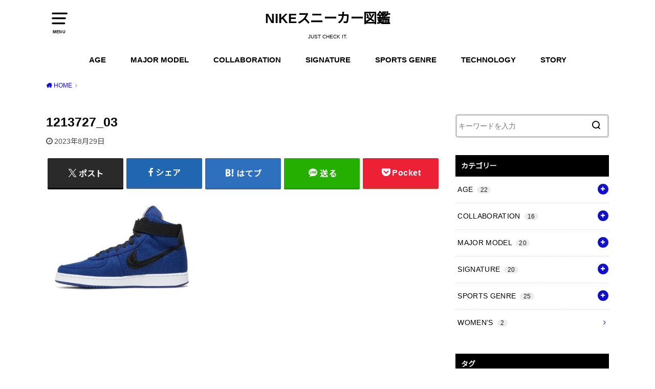

--- FILE ---
content_type: text/html; charset=UTF-8
request_url: https://nikezukan.com/1213727_03/
body_size: 19144
content:
<!doctype html>
<html dir="ltr" lang="ja" prefix="og: https://ogp.me/ns#">

<head>

	<meta charset="utf-8">
	<meta http-equiv="X-UA-Compatible" content="IE=edge">
	<meta name="HandheldFriendly" content="True">
	<meta name="MobileOptimized" content="320">
	<meta name="viewport" content="width=device-width, initial-scale=1"/>
	<link rel="pingback" href="https://nikezukan.com/xmlrpc.php"><title>1213727_03 | NIKEスニーカー図鑑</title>

		<!-- All in One SEO 4.9.3 - aioseo.com -->
	<meta name="robots" content="max-image-preview:large" />
	<meta name="author" content="maro"/>
	<link rel="canonical" href="https://nikezukan.com/1213727_03/" />
	<meta name="generator" content="All in One SEO (AIOSEO) 4.9.3" />
		<meta property="og:locale" content="ja_JP" />
		<meta property="og:site_name" content="NIKEスニーカー図鑑 | JUST CHECK IT." />
		<meta property="og:type" content="article" />
		<meta property="og:title" content="1213727_03 | NIKEスニーカー図鑑" />
		<meta property="og:url" content="https://nikezukan.com/1213727_03/" />
		<meta property="article:published_time" content="2023-08-28T17:40:08+00:00" />
		<meta property="article:modified_time" content="2023-08-28T17:40:08+00:00" />
		<meta name="twitter:card" content="summary" />
		<meta name="twitter:title" content="1213727_03 | NIKEスニーカー図鑑" />
		<script type="application/ld+json" class="aioseo-schema">
			{"@context":"https:\/\/schema.org","@graph":[{"@type":"BreadcrumbList","@id":"https:\/\/nikezukan.com\/1213727_03\/#breadcrumblist","itemListElement":[{"@type":"ListItem","@id":"https:\/\/nikezukan.com#listItem","position":1,"name":"\u30db\u30fc\u30e0","item":"https:\/\/nikezukan.com","nextItem":{"@type":"ListItem","@id":"https:\/\/nikezukan.com\/1213727_03\/#listItem","name":"1213727_03"}},{"@type":"ListItem","@id":"https:\/\/nikezukan.com\/1213727_03\/#listItem","position":2,"name":"1213727_03","previousItem":{"@type":"ListItem","@id":"https:\/\/nikezukan.com#listItem","name":"\u30db\u30fc\u30e0"}}]},{"@type":"ItemPage","@id":"https:\/\/nikezukan.com\/1213727_03\/#itempage","url":"https:\/\/nikezukan.com\/1213727_03\/","name":"1213727_03 | NIKE\u30b9\u30cb\u30fc\u30ab\u30fc\u56f3\u9451","inLanguage":"ja","isPartOf":{"@id":"https:\/\/nikezukan.com\/#website"},"breadcrumb":{"@id":"https:\/\/nikezukan.com\/1213727_03\/#breadcrumblist"},"author":{"@id":"https:\/\/nikezukan.com\/author\/maro\/#author"},"creator":{"@id":"https:\/\/nikezukan.com\/author\/maro\/#author"},"datePublished":"2023-08-29T02:40:08+09:00","dateModified":"2023-08-29T02:40:08+09:00"},{"@type":"Person","@id":"https:\/\/nikezukan.com\/#person","name":"maro","image":{"@type":"ImageObject","@id":"https:\/\/nikezukan.com\/1213727_03\/#personImage","url":"https:\/\/secure.gravatar.com\/avatar\/b121ccaa66454ccf18b5bb95b048d4a279183615dfb67a06039eedf85e3d1827?s=96&d=mm&r=g","width":96,"height":96,"caption":"maro"}},{"@type":"Person","@id":"https:\/\/nikezukan.com\/author\/maro\/#author","url":"https:\/\/nikezukan.com\/author\/maro\/","name":"maro","image":{"@type":"ImageObject","@id":"https:\/\/nikezukan.com\/1213727_03\/#authorImage","url":"https:\/\/secure.gravatar.com\/avatar\/b121ccaa66454ccf18b5bb95b048d4a279183615dfb67a06039eedf85e3d1827?s=96&d=mm&r=g","width":96,"height":96,"caption":"maro"}},{"@type":"WebSite","@id":"https:\/\/nikezukan.com\/#website","url":"https:\/\/nikezukan.com\/","name":"NIKE\u30b9\u30cb\u30fc\u30ab\u30fc\u56f3\u9451","description":"JUST CHECK IT.","inLanguage":"ja","publisher":{"@id":"https:\/\/nikezukan.com\/#person"}}]}
		</script>
		<!-- All in One SEO -->

<link rel='dns-prefetch' href='//fonts.googleapis.com' />
<link rel="alternate" type="application/rss+xml" title="NIKEスニーカー図鑑 &raquo; フィード" href="https://nikezukan.com/feed/" />
<link rel="alternate" type="application/rss+xml" title="NIKEスニーカー図鑑 &raquo; コメントフィード" href="https://nikezukan.com/comments/feed/" />
<link rel="alternate" type="application/rss+xml" title="NIKEスニーカー図鑑 &raquo; 1213727_03 のコメントのフィード" href="https://nikezukan.com/feed/?attachment_id=4217" />
<link rel="alternate" title="oEmbed (JSON)" type="application/json+oembed" href="https://nikezukan.com/wp-json/oembed/1.0/embed?url=https%3A%2F%2Fnikezukan.com%2F1213727_03%2F" />
<link rel="alternate" title="oEmbed (XML)" type="text/xml+oembed" href="https://nikezukan.com/wp-json/oembed/1.0/embed?url=https%3A%2F%2Fnikezukan.com%2F1213727_03%2F&#038;format=xml" />
		<!-- This site uses the Google Analytics by MonsterInsights plugin v9.11.1 - Using Analytics tracking - https://www.monsterinsights.com/ -->
							<script src="//www.googletagmanager.com/gtag/js?id=G-C6K22WWFXY"  data-cfasync="false" data-wpfc-render="false" type="text/javascript" async></script>
			<script data-cfasync="false" data-wpfc-render="false" type="text/javascript">
				var mi_version = '9.11.1';
				var mi_track_user = true;
				var mi_no_track_reason = '';
								var MonsterInsightsDefaultLocations = {"page_location":"https:\/\/nikezukan.com\/1213727_03\/"};
								if ( typeof MonsterInsightsPrivacyGuardFilter === 'function' ) {
					var MonsterInsightsLocations = (typeof MonsterInsightsExcludeQuery === 'object') ? MonsterInsightsPrivacyGuardFilter( MonsterInsightsExcludeQuery ) : MonsterInsightsPrivacyGuardFilter( MonsterInsightsDefaultLocations );
				} else {
					var MonsterInsightsLocations = (typeof MonsterInsightsExcludeQuery === 'object') ? MonsterInsightsExcludeQuery : MonsterInsightsDefaultLocations;
				}

								var disableStrs = [
										'ga-disable-G-C6K22WWFXY',
									];

				/* Function to detect opted out users */
				function __gtagTrackerIsOptedOut() {
					for (var index = 0; index < disableStrs.length; index++) {
						if (document.cookie.indexOf(disableStrs[index] + '=true') > -1) {
							return true;
						}
					}

					return false;
				}

				/* Disable tracking if the opt-out cookie exists. */
				if (__gtagTrackerIsOptedOut()) {
					for (var index = 0; index < disableStrs.length; index++) {
						window[disableStrs[index]] = true;
					}
				}

				/* Opt-out function */
				function __gtagTrackerOptout() {
					for (var index = 0; index < disableStrs.length; index++) {
						document.cookie = disableStrs[index] + '=true; expires=Thu, 31 Dec 2099 23:59:59 UTC; path=/';
						window[disableStrs[index]] = true;
					}
				}

				if ('undefined' === typeof gaOptout) {
					function gaOptout() {
						__gtagTrackerOptout();
					}
				}
								window.dataLayer = window.dataLayer || [];

				window.MonsterInsightsDualTracker = {
					helpers: {},
					trackers: {},
				};
				if (mi_track_user) {
					function __gtagDataLayer() {
						dataLayer.push(arguments);
					}

					function __gtagTracker(type, name, parameters) {
						if (!parameters) {
							parameters = {};
						}

						if (parameters.send_to) {
							__gtagDataLayer.apply(null, arguments);
							return;
						}

						if (type === 'event') {
														parameters.send_to = monsterinsights_frontend.v4_id;
							var hookName = name;
							if (typeof parameters['event_category'] !== 'undefined') {
								hookName = parameters['event_category'] + ':' + name;
							}

							if (typeof MonsterInsightsDualTracker.trackers[hookName] !== 'undefined') {
								MonsterInsightsDualTracker.trackers[hookName](parameters);
							} else {
								__gtagDataLayer('event', name, parameters);
							}
							
						} else {
							__gtagDataLayer.apply(null, arguments);
						}
					}

					__gtagTracker('js', new Date());
					__gtagTracker('set', {
						'developer_id.dZGIzZG': true,
											});
					if ( MonsterInsightsLocations.page_location ) {
						__gtagTracker('set', MonsterInsightsLocations);
					}
										__gtagTracker('config', 'G-C6K22WWFXY', {"forceSSL":"true","anonymize_ip":"true","link_attribution":"true"} );
										window.gtag = __gtagTracker;										(function () {
						/* https://developers.google.com/analytics/devguides/collection/analyticsjs/ */
						/* ga and __gaTracker compatibility shim. */
						var noopfn = function () {
							return null;
						};
						var newtracker = function () {
							return new Tracker();
						};
						var Tracker = function () {
							return null;
						};
						var p = Tracker.prototype;
						p.get = noopfn;
						p.set = noopfn;
						p.send = function () {
							var args = Array.prototype.slice.call(arguments);
							args.unshift('send');
							__gaTracker.apply(null, args);
						};
						var __gaTracker = function () {
							var len = arguments.length;
							if (len === 0) {
								return;
							}
							var f = arguments[len - 1];
							if (typeof f !== 'object' || f === null || typeof f.hitCallback !== 'function') {
								if ('send' === arguments[0]) {
									var hitConverted, hitObject = false, action;
									if ('event' === arguments[1]) {
										if ('undefined' !== typeof arguments[3]) {
											hitObject = {
												'eventAction': arguments[3],
												'eventCategory': arguments[2],
												'eventLabel': arguments[4],
												'value': arguments[5] ? arguments[5] : 1,
											}
										}
									}
									if ('pageview' === arguments[1]) {
										if ('undefined' !== typeof arguments[2]) {
											hitObject = {
												'eventAction': 'page_view',
												'page_path': arguments[2],
											}
										}
									}
									if (typeof arguments[2] === 'object') {
										hitObject = arguments[2];
									}
									if (typeof arguments[5] === 'object') {
										Object.assign(hitObject, arguments[5]);
									}
									if ('undefined' !== typeof arguments[1].hitType) {
										hitObject = arguments[1];
										if ('pageview' === hitObject.hitType) {
											hitObject.eventAction = 'page_view';
										}
									}
									if (hitObject) {
										action = 'timing' === arguments[1].hitType ? 'timing_complete' : hitObject.eventAction;
										hitConverted = mapArgs(hitObject);
										__gtagTracker('event', action, hitConverted);
									}
								}
								return;
							}

							function mapArgs(args) {
								var arg, hit = {};
								var gaMap = {
									'eventCategory': 'event_category',
									'eventAction': 'event_action',
									'eventLabel': 'event_label',
									'eventValue': 'event_value',
									'nonInteraction': 'non_interaction',
									'timingCategory': 'event_category',
									'timingVar': 'name',
									'timingValue': 'value',
									'timingLabel': 'event_label',
									'page': 'page_path',
									'location': 'page_location',
									'title': 'page_title',
									'referrer' : 'page_referrer',
								};
								for (arg in args) {
																		if (!(!args.hasOwnProperty(arg) || !gaMap.hasOwnProperty(arg))) {
										hit[gaMap[arg]] = args[arg];
									} else {
										hit[arg] = args[arg];
									}
								}
								return hit;
							}

							try {
								f.hitCallback();
							} catch (ex) {
							}
						};
						__gaTracker.create = newtracker;
						__gaTracker.getByName = newtracker;
						__gaTracker.getAll = function () {
							return [];
						};
						__gaTracker.remove = noopfn;
						__gaTracker.loaded = true;
						window['__gaTracker'] = __gaTracker;
					})();
									} else {
										console.log("");
					(function () {
						function __gtagTracker() {
							return null;
						}

						window['__gtagTracker'] = __gtagTracker;
						window['gtag'] = __gtagTracker;
					})();
									}
			</script>
							<!-- / Google Analytics by MonsterInsights -->
		<style id='wp-img-auto-sizes-contain-inline-css' type='text/css'>
img:is([sizes=auto i],[sizes^="auto," i]){contain-intrinsic-size:3000px 1500px}
/*# sourceURL=wp-img-auto-sizes-contain-inline-css */
</style>
<style id='wp-emoji-styles-inline-css' type='text/css'>

	img.wp-smiley, img.emoji {
		display: inline !important;
		border: none !important;
		box-shadow: none !important;
		height: 1em !important;
		width: 1em !important;
		margin: 0 0.07em !important;
		vertical-align: -0.1em !important;
		background: none !important;
		padding: 0 !important;
	}
/*# sourceURL=wp-emoji-styles-inline-css */
</style>
<style id='wp-block-library-inline-css' type='text/css'>
:root{--wp-block-synced-color:#7a00df;--wp-block-synced-color--rgb:122,0,223;--wp-bound-block-color:var(--wp-block-synced-color);--wp-editor-canvas-background:#ddd;--wp-admin-theme-color:#007cba;--wp-admin-theme-color--rgb:0,124,186;--wp-admin-theme-color-darker-10:#006ba1;--wp-admin-theme-color-darker-10--rgb:0,107,160.5;--wp-admin-theme-color-darker-20:#005a87;--wp-admin-theme-color-darker-20--rgb:0,90,135;--wp-admin-border-width-focus:2px}@media (min-resolution:192dpi){:root{--wp-admin-border-width-focus:1.5px}}.wp-element-button{cursor:pointer}:root .has-very-light-gray-background-color{background-color:#eee}:root .has-very-dark-gray-background-color{background-color:#313131}:root .has-very-light-gray-color{color:#eee}:root .has-very-dark-gray-color{color:#313131}:root .has-vivid-green-cyan-to-vivid-cyan-blue-gradient-background{background:linear-gradient(135deg,#00d084,#0693e3)}:root .has-purple-crush-gradient-background{background:linear-gradient(135deg,#34e2e4,#4721fb 50%,#ab1dfe)}:root .has-hazy-dawn-gradient-background{background:linear-gradient(135deg,#faaca8,#dad0ec)}:root .has-subdued-olive-gradient-background{background:linear-gradient(135deg,#fafae1,#67a671)}:root .has-atomic-cream-gradient-background{background:linear-gradient(135deg,#fdd79a,#004a59)}:root .has-nightshade-gradient-background{background:linear-gradient(135deg,#330968,#31cdcf)}:root .has-midnight-gradient-background{background:linear-gradient(135deg,#020381,#2874fc)}:root{--wp--preset--font-size--normal:16px;--wp--preset--font-size--huge:42px}.has-regular-font-size{font-size:1em}.has-larger-font-size{font-size:2.625em}.has-normal-font-size{font-size:var(--wp--preset--font-size--normal)}.has-huge-font-size{font-size:var(--wp--preset--font-size--huge)}.has-text-align-center{text-align:center}.has-text-align-left{text-align:left}.has-text-align-right{text-align:right}.has-fit-text{white-space:nowrap!important}#end-resizable-editor-section{display:none}.aligncenter{clear:both}.items-justified-left{justify-content:flex-start}.items-justified-center{justify-content:center}.items-justified-right{justify-content:flex-end}.items-justified-space-between{justify-content:space-between}.screen-reader-text{border:0;clip-path:inset(50%);height:1px;margin:-1px;overflow:hidden;padding:0;position:absolute;width:1px;word-wrap:normal!important}.screen-reader-text:focus{background-color:#ddd;clip-path:none;color:#444;display:block;font-size:1em;height:auto;left:5px;line-height:normal;padding:15px 23px 14px;text-decoration:none;top:5px;width:auto;z-index:100000}html :where(.has-border-color){border-style:solid}html :where([style*=border-top-color]){border-top-style:solid}html :where([style*=border-right-color]){border-right-style:solid}html :where([style*=border-bottom-color]){border-bottom-style:solid}html :where([style*=border-left-color]){border-left-style:solid}html :where([style*=border-width]){border-style:solid}html :where([style*=border-top-width]){border-top-style:solid}html :where([style*=border-right-width]){border-right-style:solid}html :where([style*=border-bottom-width]){border-bottom-style:solid}html :where([style*=border-left-width]){border-left-style:solid}html :where(img[class*=wp-image-]){height:auto;max-width:100%}:where(figure){margin:0 0 1em}html :where(.is-position-sticky){--wp-admin--admin-bar--position-offset:var(--wp-admin--admin-bar--height,0px)}@media screen and (max-width:600px){html :where(.is-position-sticky){--wp-admin--admin-bar--position-offset:0px}}

/*# sourceURL=wp-block-library-inline-css */
</style><style id='global-styles-inline-css' type='text/css'>
:root{--wp--preset--aspect-ratio--square: 1;--wp--preset--aspect-ratio--4-3: 4/3;--wp--preset--aspect-ratio--3-4: 3/4;--wp--preset--aspect-ratio--3-2: 3/2;--wp--preset--aspect-ratio--2-3: 2/3;--wp--preset--aspect-ratio--16-9: 16/9;--wp--preset--aspect-ratio--9-16: 9/16;--wp--preset--color--black: #000000;--wp--preset--color--cyan-bluish-gray: #abb8c3;--wp--preset--color--white: #ffffff;--wp--preset--color--pale-pink: #f78da7;--wp--preset--color--vivid-red: #cf2e2e;--wp--preset--color--luminous-vivid-orange: #ff6900;--wp--preset--color--luminous-vivid-amber: #fcb900;--wp--preset--color--light-green-cyan: #7bdcb5;--wp--preset--color--vivid-green-cyan: #00d084;--wp--preset--color--pale-cyan-blue: #8ed1fc;--wp--preset--color--vivid-cyan-blue: #0693e3;--wp--preset--color--vivid-purple: #9b51e0;--wp--preset--gradient--vivid-cyan-blue-to-vivid-purple: linear-gradient(135deg,rgb(6,147,227) 0%,rgb(155,81,224) 100%);--wp--preset--gradient--light-green-cyan-to-vivid-green-cyan: linear-gradient(135deg,rgb(122,220,180) 0%,rgb(0,208,130) 100%);--wp--preset--gradient--luminous-vivid-amber-to-luminous-vivid-orange: linear-gradient(135deg,rgb(252,185,0) 0%,rgb(255,105,0) 100%);--wp--preset--gradient--luminous-vivid-orange-to-vivid-red: linear-gradient(135deg,rgb(255,105,0) 0%,rgb(207,46,46) 100%);--wp--preset--gradient--very-light-gray-to-cyan-bluish-gray: linear-gradient(135deg,rgb(238,238,238) 0%,rgb(169,184,195) 100%);--wp--preset--gradient--cool-to-warm-spectrum: linear-gradient(135deg,rgb(74,234,220) 0%,rgb(151,120,209) 20%,rgb(207,42,186) 40%,rgb(238,44,130) 60%,rgb(251,105,98) 80%,rgb(254,248,76) 100%);--wp--preset--gradient--blush-light-purple: linear-gradient(135deg,rgb(255,206,236) 0%,rgb(152,150,240) 100%);--wp--preset--gradient--blush-bordeaux: linear-gradient(135deg,rgb(254,205,165) 0%,rgb(254,45,45) 50%,rgb(107,0,62) 100%);--wp--preset--gradient--luminous-dusk: linear-gradient(135deg,rgb(255,203,112) 0%,rgb(199,81,192) 50%,rgb(65,88,208) 100%);--wp--preset--gradient--pale-ocean: linear-gradient(135deg,rgb(255,245,203) 0%,rgb(182,227,212) 50%,rgb(51,167,181) 100%);--wp--preset--gradient--electric-grass: linear-gradient(135deg,rgb(202,248,128) 0%,rgb(113,206,126) 100%);--wp--preset--gradient--midnight: linear-gradient(135deg,rgb(2,3,129) 0%,rgb(40,116,252) 100%);--wp--preset--font-size--small: 13px;--wp--preset--font-size--medium: 20px;--wp--preset--font-size--large: 36px;--wp--preset--font-size--x-large: 42px;--wp--preset--spacing--20: 0.44rem;--wp--preset--spacing--30: 0.67rem;--wp--preset--spacing--40: 1rem;--wp--preset--spacing--50: 1.5rem;--wp--preset--spacing--60: 2.25rem;--wp--preset--spacing--70: 3.38rem;--wp--preset--spacing--80: 5.06rem;--wp--preset--shadow--natural: 6px 6px 9px rgba(0, 0, 0, 0.2);--wp--preset--shadow--deep: 12px 12px 50px rgba(0, 0, 0, 0.4);--wp--preset--shadow--sharp: 6px 6px 0px rgba(0, 0, 0, 0.2);--wp--preset--shadow--outlined: 6px 6px 0px -3px rgb(255, 255, 255), 6px 6px rgb(0, 0, 0);--wp--preset--shadow--crisp: 6px 6px 0px rgb(0, 0, 0);}:where(.is-layout-flex){gap: 0.5em;}:where(.is-layout-grid){gap: 0.5em;}body .is-layout-flex{display: flex;}.is-layout-flex{flex-wrap: wrap;align-items: center;}.is-layout-flex > :is(*, div){margin: 0;}body .is-layout-grid{display: grid;}.is-layout-grid > :is(*, div){margin: 0;}:where(.wp-block-columns.is-layout-flex){gap: 2em;}:where(.wp-block-columns.is-layout-grid){gap: 2em;}:where(.wp-block-post-template.is-layout-flex){gap: 1.25em;}:where(.wp-block-post-template.is-layout-grid){gap: 1.25em;}.has-black-color{color: var(--wp--preset--color--black) !important;}.has-cyan-bluish-gray-color{color: var(--wp--preset--color--cyan-bluish-gray) !important;}.has-white-color{color: var(--wp--preset--color--white) !important;}.has-pale-pink-color{color: var(--wp--preset--color--pale-pink) !important;}.has-vivid-red-color{color: var(--wp--preset--color--vivid-red) !important;}.has-luminous-vivid-orange-color{color: var(--wp--preset--color--luminous-vivid-orange) !important;}.has-luminous-vivid-amber-color{color: var(--wp--preset--color--luminous-vivid-amber) !important;}.has-light-green-cyan-color{color: var(--wp--preset--color--light-green-cyan) !important;}.has-vivid-green-cyan-color{color: var(--wp--preset--color--vivid-green-cyan) !important;}.has-pale-cyan-blue-color{color: var(--wp--preset--color--pale-cyan-blue) !important;}.has-vivid-cyan-blue-color{color: var(--wp--preset--color--vivid-cyan-blue) !important;}.has-vivid-purple-color{color: var(--wp--preset--color--vivid-purple) !important;}.has-black-background-color{background-color: var(--wp--preset--color--black) !important;}.has-cyan-bluish-gray-background-color{background-color: var(--wp--preset--color--cyan-bluish-gray) !important;}.has-white-background-color{background-color: var(--wp--preset--color--white) !important;}.has-pale-pink-background-color{background-color: var(--wp--preset--color--pale-pink) !important;}.has-vivid-red-background-color{background-color: var(--wp--preset--color--vivid-red) !important;}.has-luminous-vivid-orange-background-color{background-color: var(--wp--preset--color--luminous-vivid-orange) !important;}.has-luminous-vivid-amber-background-color{background-color: var(--wp--preset--color--luminous-vivid-amber) !important;}.has-light-green-cyan-background-color{background-color: var(--wp--preset--color--light-green-cyan) !important;}.has-vivid-green-cyan-background-color{background-color: var(--wp--preset--color--vivid-green-cyan) !important;}.has-pale-cyan-blue-background-color{background-color: var(--wp--preset--color--pale-cyan-blue) !important;}.has-vivid-cyan-blue-background-color{background-color: var(--wp--preset--color--vivid-cyan-blue) !important;}.has-vivid-purple-background-color{background-color: var(--wp--preset--color--vivid-purple) !important;}.has-black-border-color{border-color: var(--wp--preset--color--black) !important;}.has-cyan-bluish-gray-border-color{border-color: var(--wp--preset--color--cyan-bluish-gray) !important;}.has-white-border-color{border-color: var(--wp--preset--color--white) !important;}.has-pale-pink-border-color{border-color: var(--wp--preset--color--pale-pink) !important;}.has-vivid-red-border-color{border-color: var(--wp--preset--color--vivid-red) !important;}.has-luminous-vivid-orange-border-color{border-color: var(--wp--preset--color--luminous-vivid-orange) !important;}.has-luminous-vivid-amber-border-color{border-color: var(--wp--preset--color--luminous-vivid-amber) !important;}.has-light-green-cyan-border-color{border-color: var(--wp--preset--color--light-green-cyan) !important;}.has-vivid-green-cyan-border-color{border-color: var(--wp--preset--color--vivid-green-cyan) !important;}.has-pale-cyan-blue-border-color{border-color: var(--wp--preset--color--pale-cyan-blue) !important;}.has-vivid-cyan-blue-border-color{border-color: var(--wp--preset--color--vivid-cyan-blue) !important;}.has-vivid-purple-border-color{border-color: var(--wp--preset--color--vivid-purple) !important;}.has-vivid-cyan-blue-to-vivid-purple-gradient-background{background: var(--wp--preset--gradient--vivid-cyan-blue-to-vivid-purple) !important;}.has-light-green-cyan-to-vivid-green-cyan-gradient-background{background: var(--wp--preset--gradient--light-green-cyan-to-vivid-green-cyan) !important;}.has-luminous-vivid-amber-to-luminous-vivid-orange-gradient-background{background: var(--wp--preset--gradient--luminous-vivid-amber-to-luminous-vivid-orange) !important;}.has-luminous-vivid-orange-to-vivid-red-gradient-background{background: var(--wp--preset--gradient--luminous-vivid-orange-to-vivid-red) !important;}.has-very-light-gray-to-cyan-bluish-gray-gradient-background{background: var(--wp--preset--gradient--very-light-gray-to-cyan-bluish-gray) !important;}.has-cool-to-warm-spectrum-gradient-background{background: var(--wp--preset--gradient--cool-to-warm-spectrum) !important;}.has-blush-light-purple-gradient-background{background: var(--wp--preset--gradient--blush-light-purple) !important;}.has-blush-bordeaux-gradient-background{background: var(--wp--preset--gradient--blush-bordeaux) !important;}.has-luminous-dusk-gradient-background{background: var(--wp--preset--gradient--luminous-dusk) !important;}.has-pale-ocean-gradient-background{background: var(--wp--preset--gradient--pale-ocean) !important;}.has-electric-grass-gradient-background{background: var(--wp--preset--gradient--electric-grass) !important;}.has-midnight-gradient-background{background: var(--wp--preset--gradient--midnight) !important;}.has-small-font-size{font-size: var(--wp--preset--font-size--small) !important;}.has-medium-font-size{font-size: var(--wp--preset--font-size--medium) !important;}.has-large-font-size{font-size: var(--wp--preset--font-size--large) !important;}.has-x-large-font-size{font-size: var(--wp--preset--font-size--x-large) !important;}
/*# sourceURL=global-styles-inline-css */
</style>

<style id='classic-theme-styles-inline-css' type='text/css'>
/*! This file is auto-generated */
.wp-block-button__link{color:#fff;background-color:#32373c;border-radius:9999px;box-shadow:none;text-decoration:none;padding:calc(.667em + 2px) calc(1.333em + 2px);font-size:1.125em}.wp-block-file__button{background:#32373c;color:#fff;text-decoration:none}
/*# sourceURL=/wp-includes/css/classic-themes.min.css */
</style>
<link rel='stylesheet' id='ez-toc-css' href='https://nikezukan.com/wp-content/plugins/easy-table-of-contents/assets/css/screen.min.css?ver=2.0.80' type='text/css' media='all' />
<style id='ez-toc-inline-css' type='text/css'>
div#ez-toc-container .ez-toc-title {font-size: 120%;}div#ez-toc-container .ez-toc-title {font-weight: 500;}div#ez-toc-container ul li , div#ez-toc-container ul li a {font-size: 95%;}div#ez-toc-container ul li , div#ez-toc-container ul li a {font-weight: 500;}div#ez-toc-container nav ul ul li {font-size: 90%;}.ez-toc-box-title {font-weight: bold; margin-bottom: 10px; text-align: center; text-transform: uppercase; letter-spacing: 1px; color: #666; padding-bottom: 5px;position:absolute;top:-4%;left:5%;background-color: inherit;transition: top 0.3s ease;}.ez-toc-box-title.toc-closed {top:-25%;}
.ez-toc-container-direction {direction: ltr;}.ez-toc-counter ul{counter-reset: item ;}.ez-toc-counter nav ul li a::before {content: counters(item, '.', decimal) '. ';display: inline-block;counter-increment: item;flex-grow: 0;flex-shrink: 0;margin-right: .2em; float: left; }.ez-toc-widget-direction {direction: ltr;}.ez-toc-widget-container ul{counter-reset: item ;}.ez-toc-widget-container nav ul li a::before {content: counters(item, '.', decimal) '. ';display: inline-block;counter-increment: item;flex-grow: 0;flex-shrink: 0;margin-right: .2em; float: left; }
/*# sourceURL=ez-toc-inline-css */
</style>
<link rel='stylesheet' id='style-css' href='https://nikezukan.com/wp-content/themes/yswallow/style.min.css?ver=1.6.3' type='text/css' media='all' />
<style id='style-inline-css' type='text/css'>
.animated{animation-duration:1.2s;animation-fill-mode:both;animation-delay:0s;animation-timing-function:ease-out}.wpcf7 .screen-reader-response{position:static}.animated{animation-fill-mode:none}@keyframes fadeIn{from{opacity:0}to{opacity:1}}.fadeIn{animation-name:fadeIn}@keyframes fadeInDown{from{opacity:0;transform:translate3d(0,-10px,0)}to{opacity:1;transform:none}}.fadeInDown{animation-name:fadeInDown}@keyframes fadeInDownBig{from{opacity:0;transform:translate3d(0,-100%,0)}to{opacity:1;transform:none}}.fadeInDownBig{animation-name:fadeInDownBig}@keyframes fadeInLeft{from{opacity:0;transform:translate3d(-10px,0,0)}to{opacity:1;transform:none}}.fadeInLeft{animation-name:fadeInLeft}@keyframes fadeInLeftBig{from{opacity:0;transform:translate3d(-100%,0,0)}to{opacity:1;transform:none}}.fadeInLeftBig{animation-name:fadeInLeftBig}@keyframes fadeInRight{from{opacity:0;transform:translate3d(10px,0,0)}to{opacity:1;transform:none}}.fadeInRight{animation-name:fadeInRight}@keyframes fadeInRightBig{from{opacity:0;transform:translate3d(100%,0,0)}to{opacity:1;transform:none}}.fadeInRightBig{animation-name:fadeInRightBig}@keyframes fadeInUp{from{opacity:0;transform:translate3d(0,10px,0)}to{opacity:1;transform:none}}.fadeInUp{animation-name:fadeInUp}@keyframes fadeInUpBig{from{opacity:0;transform:translate3d(0,100%,0)}to{opacity:1;transform:none}}.fadeInUpBig{animation-name:fadeInUpBig}
/*# sourceURL=style-inline-css */
</style>
<link rel='stylesheet' id='gf_Notojp-css' href='https://fonts.googleapis.com/css?family=Noto+Sans+JP&#038;display=swap' type='text/css' media='all' />
<link rel='stylesheet' id='fontawesome-css' href='https://nikezukan.com/wp-content/themes/yswallow/library/css/font-awesome.min.css' type='text/css' media='all' />
<!--n2css--><!--n2js--><script type="text/javascript" src="https://nikezukan.com/wp-content/plugins/google-analytics-for-wordpress/assets/js/frontend-gtag.min.js?ver=9.11.1" id="monsterinsights-frontend-script-js" async="async" data-wp-strategy="async"></script>
<script data-cfasync="false" data-wpfc-render="false" type="text/javascript" id='monsterinsights-frontend-script-js-extra'>/* <![CDATA[ */
var monsterinsights_frontend = {"js_events_tracking":"true","download_extensions":"doc,pdf,ppt,zip,xls,docx,pptx,xlsx","inbound_paths":"[{\"path\":\"\\\/go\\\/\",\"label\":\"affiliate\"},{\"path\":\"\\\/recommend\\\/\",\"label\":\"affiliate\"}]","home_url":"https:\/\/nikezukan.com","hash_tracking":"false","v4_id":"G-C6K22WWFXY"};/* ]]> */
</script>
<script type="text/javascript" src="https://nikezukan.com/wp-includes/js/jquery/jquery.min.js?ver=3.7.1" id="jquery-core-js"></script>
<script type="text/javascript" src="https://nikezukan.com/wp-includes/js/jquery/jquery-migrate.min.js?ver=3.4.1" id="jquery-migrate-js"></script>
<link rel="https://api.w.org/" href="https://nikezukan.com/wp-json/" /><link rel="alternate" title="JSON" type="application/json" href="https://nikezukan.com/wp-json/wp/v2/media/4217" /><link rel="EditURI" type="application/rsd+xml" title="RSD" href="https://nikezukan.com/xmlrpc.php?rsd" />
<meta name="generator" content="WordPress 6.9" />
<link rel='shortlink' href='https://nikezukan.com/?p=4217' />
	<link rel="preconnect" href="https://fonts.googleapis.com">
	<link rel="preconnect" href="https://fonts.gstatic.com">
	<style type="text/css">
body, #breadcrumb li a::after{ color: #000000;}
a, #breadcrumb li a i, .authorbox .author_sns li a::before,.widget li a:after{ color: #1111cc;}
a:hover{ color: #9eccef;}
.article-footer .post-categories li a,.article-footer .tags a{ background: #1111cc; border-color:#1111cc;}
.article-footer .tags a{ color:#1111cc; background: none;}
.article-footer .post-categories li a:hover,.article-footer .tags a:hover{ background:#9eccef;  border-color:#9eccef;}
input[type="text"],input[type="password"],input[type="datetime"],input[type="datetime-local"],input[type="date"],input[type="month"],input[type="time"],input[type="week"],input[type="number"],input[type="email"],input[type="url"],input[type="search"],input[type="tel"],input[type="color"],select,textarea,.field { background-color: #ffffff;}
#header{ color: #000000; background: #ffffff;}
#logo a{ color: #000000;}
@media only screen and (min-width: 768px) {
	#g_nav .nav > li::after{ background: #000000;}
	#g_nav .nav li ul.sub-menu, #g_nav .nav li ul.children{ background: #000000;color: #ffffff;}
	.archives-list .post-list a .eyecatch::after{ background: #1111cc;}
}

.slick-prev:before, .slick-next:before, .accordionBtn, #submit, button, html input[type="button"], input[type="reset"], input[type="submit"], .pagination a:hover, .pagination a:focus,.page-links a:hover, .page-links a:focus { background-color: #1111cc;}
.accordionBtn.active, #submit:hover, #submit:focus{ background-color: #9eccef;}
.entry-content h2, .homeadd_wrap .widgettitle, .widgettitle, .eyecatch .cat-name, ul.wpp-list li a:before, .cat_postlist .catttl span::before, .cat_postlist .catttl span::after, .accordion::before{ background: #000000; color: #ffffff;}
.entry-content h3,.entry-content h4{ border-color: #000000;}
.h_balloon .entry-content h2:after{ border-top-color: #000000;}
.entry-content ol li:before{ background: #000000; border-color: #000000;  color: #ffffff;}
.entry-content ol li ol li:before{ color: #000000;}
.entry-content ul li:before{ color: #000000;}
.entry-content blockquote::before,.entry-content blockquote::after{color: #000000;}

.btn-wrap a{background: #1111cc;border: 1px solid #1111cc;}
.btn-wrap a:hover,.widget .btn-wrap:not(.simple) a:hover{color: #1111cc;border-color: #1111cc;}
.btn-wrap.simple a, .pagination a, .pagination span,.page-links a{border-color: #1111cc; color: #1111cc;}
.btn-wrap.simple a:hover, .pagination .current,.pagination .current:hover,.page-links ul > li > span{background-color: #1111cc;}

#footer-top::before{background-color: #000000;}
#footer,.cta-inner{background-color: #000000; color: #ffffff;}

</style>
<link rel="icon" href="https://nikezukan.com/wp-content/uploads/2023/07/cropped-nikelogo-32x32.png" sizes="32x32" />
<link rel="icon" href="https://nikezukan.com/wp-content/uploads/2023/07/cropped-nikelogo-192x192.png" sizes="192x192" />
<link rel="apple-touch-icon" href="https://nikezukan.com/wp-content/uploads/2023/07/cropped-nikelogo-180x180.png" />
<meta name="msapplication-TileImage" content="https://nikezukan.com/wp-content/uploads/2023/07/cropped-nikelogo-270x270.png" />
		<style type="text/css" id="wp-custom-css">
			#ez-toc-container li:before{
content:none;
}		</style>
			<style id="egf-frontend-styles" type="text/css">
		p {} h1 {} h2 {} h3 {} h4 {} h5 {} h6 {} 	</style>
	</head>

<body class="attachment wp-singular attachment-template-default single single-attachment postid-4217 attachmentid-4217 attachment-jpeg wp-theme-yswallow pd_normal h_default date_on catlabeloff pannavi_on">
	<div id="container">


<header id="header" class="header animated fadeIn">
<div id="inner-header" class="wrap cf">

<a href="#spnavi" data-remodal-target="spnavi" class="nav_btn"><span class="text">MENU</span></a><div class="remodal" data-remodal-id="spnavi" data-remodal-options="hashTracking:false"><button data-remodal-action="close" class="remodal-close"><span class="text gf">CLOSE</span></button><div id="search-3" class="widget widget_search"><form role="search" method="get" id="searchform" class="searchform cf" action="https://nikezukan.com/" >
		<input type="search" placeholder="キーワードを入力" value="" name="s" id="s" />
		<button type="submit" id="searchsubmit"></button>
		</form></div><div id="categories-2" class="widget widget_categories"><h4 class="widgettitle"><span>カテゴリー</span></h4>
			<ul>
					<li class="cat-item cat-item-121"><a href="https://nikezukan.com/category/age/">AGE</a>
<ul class='children'>
	<li class="cat-item cat-item-123"><a href="https://nikezukan.com/category/age/1980s/">1980s</a>
</li>
	<li class="cat-item cat-item-125"><a href="https://nikezukan.com/category/age/2000s/">2000s</a>
</li>
	<li class="cat-item cat-item-126"><a href="https://nikezukan.com/category/age/2010s/">2010s</a>
</li>
	<li class="cat-item cat-item-127"><a href="https://nikezukan.com/category/age/2020s/">2020s</a>
</li>
</ul>
</li>
	<li class="cat-item cat-item-23"><a href="https://nikezukan.com/category/collaboration/">COLLABORATION</a>
<ul class='children'>
	<li class="cat-item cat-item-32"><a href="https://nikezukan.com/category/collaboration/comme-des-garcons/">COMME des GARÇONS</a>
</li>
	<li class="cat-item cat-item-30"><a href="https://nikezukan.com/category/collaboration/fear-of-god/">Fear of God</a>
</li>
	<li class="cat-item cat-item-29"><a href="https://nikezukan.com/category/collaboration/off-white/">Off-White</a>
</li>
	<li class="cat-item cat-item-128"><a href="https://nikezukan.com/category/collaboration/sacai/">Sacai</a>
</li>
	<li class="cat-item cat-item-31"><a href="https://nikezukan.com/category/collaboration/stussy/">Stüssy</a>
</li>
	<li class="cat-item cat-item-28"><a href="https://nikezukan.com/category/collaboration/supreme/">Supreme</a>
</li>
	<li class="cat-item cat-item-33"><a href="https://nikezukan.com/category/collaboration/travis-scott/">Travis Scott</a>
</li>
</ul>
</li>
	<li class="cat-item cat-item-26"><a href="https://nikezukan.com/category/major-model/">MAJOR MODEL</a>
<ul class='children'>
	<li class="cat-item cat-item-2"><a href="https://nikezukan.com/category/major-model/air-jordan/">Air Jordan</a>
</li>
</ul>
</li>
	<li class="cat-item cat-item-45"><a href="https://nikezukan.com/category/signature/">SIGNATURE</a>
<ul class='children'>
	<li class="cat-item cat-item-46"><a href="https://nikezukan.com/category/signature/michael-jordan/">Michael Jordan</a>
</li>
</ul>
</li>
	<li class="cat-item cat-item-36"><a href="https://nikezukan.com/category/sports-genre/">SPORTS GENRE</a>
<ul class='children'>
	<li class="cat-item cat-item-38"><a href="https://nikezukan.com/category/sports-genre/basketball/">Basketball</a>
</li>
	<li class="cat-item cat-item-71"><a href="https://nikezukan.com/category/sports-genre/skateboarding/">Skateboarding / NIKE SB</a>
</li>
</ul>
</li>
	<li class="cat-item cat-item-131"><a href="https://nikezukan.com/category/womens/">WOMEN’S</a>
</li>
			</ul>

			</div>        <div id="newentryimagewidget-3" class="widget widget_newentryimagewidget">            			<ul>
												<li>
			<a href="https://nikezukan.com/air-jordan-1-high-original-colorways/" title="【完全版】ナイキ エアジョーダン1 ハイ（Nike Air Jordan 1 High）オリジナルカラー全種類一覧">
			<figure class="eyecatch">
			<img width="486" height="290" src="https://nikezukan.com/wp-content/uploads/2020/05/AJCollection_1-1-486x290.jpg" class="attachment-home-thum size-home-thum wp-post-image" alt="" decoding="async" loading="lazy" />			</figure>
			<div class="ttl">
				<p class="title">【完全版】ナイキ エアジョーダン1 ハイ（Nike Air Jordan 1 High）オリジナルカラー全種類一覧</p>
				<time class="time__date date gf undo">2023年10月14日</time>			</div>
			</a>
			</li>
						<li>
			<a href="https://nikezukan.com/air-jordan-1-high-colorways-2010s-2016-2017/" title="【完全版】2010年代③ 2016～2017年 NIKE AIR JORDAN 1 HIGH（ナイキ エア ジョーダン1 ハイ）歴代カラーリング全種類一覧">
			<figure class="eyecatch">
			<img width="486" height="290" src="https://nikezukan.com/wp-content/uploads/2023/10/AJ1-High-colorways-2010s-3-486x290.jpg" class="attachment-home-thum size-home-thum wp-post-image" alt="" decoding="async" loading="lazy" />			</figure>
			<div class="ttl">
				<p class="title">【完全版】2010年代③ 2016～2017年 NIKE AIR JORDAN 1 HIGH（ナイキ エア ジョーダン1 ハイ）歴代カラーリング全種類一覧</p>
				<time class="time__date date gf">2023年10月14日</time>			</div>
			</a>
			</li>
						<li>
			<a href="https://nikezukan.com/air-jordan-1-high-colorways-2010s-2013-2015/" title="【完全版】2010年代② 2013～2015年 NIKE AIR JORDAN 1 HIGH（ナイキ エア ジョーダン1 ハイ）歴代カラーリング全種類一覧">
			<figure class="eyecatch">
			<img width="486" height="290" src="https://nikezukan.com/wp-content/uploads/2023/09/AJ1-High-colorways-2010s-2-2-486x290.jpg" class="attachment-home-thum size-home-thum wp-post-image" alt="" decoding="async" loading="lazy" />			</figure>
			<div class="ttl">
				<p class="title">【完全版】2010年代② 2013～2015年 NIKE AIR JORDAN 1 HIGH（ナイキ エア ジョーダン1 ハイ）歴代カラーリング全種類一覧</p>
				<time class="time__date date gf undo">2023年10月6日</time>			</div>
			</a>
			</li>
						<li>
			<a href="https://nikezukan.com/air-jordan-1-high-colorways-2010s-2010-2012/" title="【完全版】2010年代① 2010～2012年 NIKE AIR JORDAN 1 HIGH（ナイキ エア ジョーダン1 ハイ）歴代カラーリング全種類一覧">
			<figure class="eyecatch">
			<img width="486" height="290" src="https://nikezukan.com/wp-content/uploads/2023/09/AJ1-High-colorways-2010s-1-486x290.jpg" class="attachment-home-thum size-home-thum wp-post-image" alt="" decoding="async" loading="lazy" />			</figure>
			<div class="ttl">
				<p class="title">【完全版】2010年代① 2010～2012年 NIKE AIR JORDAN 1 HIGH（ナイキ エア ジョーダン1 ハイ）歴代カラーリング全種類一覧</p>
				<time class="time__date date gf undo">2023年10月1日</time>			</div>
			</a>
			</li>
						<li>
			<a href="https://nikezukan.com/air-jordan-1-high-colorways-2000s/" title="【完全版】2000年代 NIKE AIR JORDAN 1 HIGH（ナイキ エア ジョーダン1 ハイ）歴代カラーリング全種類一覧">
			<figure class="eyecatch">
			<img width="486" height="290" src="https://nikezukan.com/wp-content/uploads/2023/09/AJ1-High-colorways-2000s-486x290.jpg" class="attachment-home-thum size-home-thum wp-post-image" alt="" decoding="async" loading="lazy" />			</figure>
			<div class="ttl">
				<p class="title">【完全版】2000年代 NIKE AIR JORDAN 1 HIGH（ナイキ エア ジョーダン1 ハイ）歴代カラーリング全種類一覧</p>
				<time class="time__date date gf undo">2023年10月1日</time>			</div>
			</a>
			</li>
						<li>
			<a href="https://nikezukan.com/nike-collaboration-2023-2q/" title="【完全版】ナイキコラボモデル 2023年2Q（4月～6月）リリース全モデル紹介">
			<figure class="eyecatch">
			<img width="486" height="290" src="https://nikezukan.com/wp-content/uploads/2023/08/コラボ2023.2Q-1-486x290.jpg" class="attachment-home-thum size-home-thum wp-post-image" alt="" decoding="async" loading="lazy" />			</figure>
			<div class="ttl">
				<p class="title">【完全版】ナイキコラボモデル 2023年2Q（4月～6月）リリース全モデル紹介</p>
				<time class="time__date date gf undo">2023年10月1日</time>			</div>
			</a>
			</li>
									</ul>
		</div>        <div id="archives-2" class="widget widget_archive"><h4 class="widgettitle"><span>アーカイブ</span></h4>
			<ul>
					<li><a href='https://nikezukan.com/2023/10/'>2023年10月</a></li>
	<li><a href='https://nikezukan.com/2023/09/'>2023年9月</a></li>
	<li><a href='https://nikezukan.com/2023/08/'>2023年8月</a></li>
	<li><a href='https://nikezukan.com/2023/07/'>2023年7月</a></li>
	<li><a href='https://nikezukan.com/2021/12/'>2021年12月</a></li>
	<li><a href='https://nikezukan.com/2021/11/'>2021年11月</a></li>
	<li><a href='https://nikezukan.com/2020/11/'>2020年11月</a></li>
	<li><a href='https://nikezukan.com/2020/06/'>2020年6月</a></li>
	<li><a href='https://nikezukan.com/2020/05/'>2020年5月</a></li>
			</ul>

			</div><div id="tag_cloud-3" class="widget widget_tag_cloud"><h4 class="widgettitle"><span>タグ</span></h4><div class="tagcloud"><a href="https://nikezukan.com/tag/1980s/" class="tag-cloud-link tag-link-5 tag-link-position-1" style="font-size: 13.490196078431pt;" aria-label="1980年代 (4個の項目)">1980年代</a>
<a href="https://nikezukan.com/tag/1990s/" class="tag-cloud-link tag-link-15 tag-link-position-2" style="font-size: 18.156862745098pt;" aria-label="1990年代 (10個の項目)">1990年代</a>
<a href="https://nikezukan.com/tag/2000s/" class="tag-cloud-link tag-link-74 tag-link-position-3" style="font-size: 12.117647058824pt;" aria-label="2000年代 (3個の項目)">2000年代</a>
<a href="https://nikezukan.com/tag/2010s/" class="tag-cloud-link tag-link-75 tag-link-position-4" style="font-size: 19.666666666667pt;" aria-label="2010年代 (13個の項目)">2010年代</a>
<a href="https://nikezukan.com/tag/2020%e5%b9%b4%e4%bb%a3/" class="tag-cloud-link tag-link-120 tag-link-position-5" style="font-size: 16.921568627451pt;" aria-label="2020年代 (8個の項目)">2020年代</a>
<a href="https://nikezukan.com/tag/aj1/" class="tag-cloud-link tag-link-3 tag-link-position-6" style="font-size: 16.235294117647pt;" aria-label="AJ1 (7個の項目)">AJ1</a>
<a href="https://nikezukan.com/tag/aj2/" class="tag-cloud-link tag-link-7 tag-link-position-7" style="font-size: 8pt;" aria-label="AJ2 (1個の項目)">AJ2</a>
<a href="https://nikezukan.com/tag/aj3/" class="tag-cloud-link tag-link-8 tag-link-position-8" style="font-size: 8pt;" aria-label="AJ3 (1個の項目)">AJ3</a>
<a href="https://nikezukan.com/tag/aj4/" class="tag-cloud-link tag-link-9 tag-link-position-9" style="font-size: 8pt;" aria-label="AJ4 (1個の項目)">AJ4</a>
<a href="https://nikezukan.com/tag/aj5/" class="tag-cloud-link tag-link-10 tag-link-position-10" style="font-size: 8pt;" aria-label="AJ5 (1個の項目)">AJ5</a>
<a href="https://nikezukan.com/tag/aj6/" class="tag-cloud-link tag-link-11 tag-link-position-11" style="font-size: 8pt;" aria-label="AJ6 (1個の項目)">AJ6</a>
<a href="https://nikezukan.com/tag/aj7/" class="tag-cloud-link tag-link-12 tag-link-position-12" style="font-size: 8pt;" aria-label="AJ7 (1個の項目)">AJ7</a>
<a href="https://nikezukan.com/tag/aj8/" class="tag-cloud-link tag-link-14 tag-link-position-13" style="font-size: 8pt;" aria-label="AJ8 (1個の項目)">AJ8</a>
<a href="https://nikezukan.com/tag/aj9/" class="tag-cloud-link tag-link-16 tag-link-position-14" style="font-size: 8pt;" aria-label="AJ9 (1個の項目)">AJ9</a>
<a href="https://nikezukan.com/tag/aj10/" class="tag-cloud-link tag-link-17 tag-link-position-15" style="font-size: 8pt;" aria-label="AJ10 (1個の項目)">AJ10</a>
<a href="https://nikezukan.com/tag/aj11/" class="tag-cloud-link tag-link-18 tag-link-position-16" style="font-size: 8pt;" aria-label="AJ11 (1個の項目)">AJ11</a>
<a href="https://nikezukan.com/tag/aj12/" class="tag-cloud-link tag-link-19 tag-link-position-17" style="font-size: 8pt;" aria-label="AJ12 (1個の項目)">AJ12</a>
<a href="https://nikezukan.com/tag/aj13/" class="tag-cloud-link tag-link-20 tag-link-position-18" style="font-size: 8pt;" aria-label="AJ13 (1個の項目)">AJ13</a>
<a href="https://nikezukan.com/tag/aj14/" class="tag-cloud-link tag-link-21 tag-link-position-19" style="font-size: 8pt;" aria-label="AJ14 (1個の項目)">AJ14</a>
<a href="https://nikezukan.com/tag/aleali-may/" class="tag-cloud-link tag-link-138 tag-link-position-20" style="font-size: 8pt;" aria-label="Aleali May (1個の項目)">Aleali May</a>
<a href="https://nikezukan.com/tag/clot/" class="tag-cloud-link tag-link-141 tag-link-position-21" style="font-size: 8pt;" aria-label="CLOT (1個の項目)">CLOT</a>
<a href="https://nikezukan.com/tag/comme-des-garcons/" class="tag-cloud-link tag-link-80 tag-link-position-22" style="font-size: 13.490196078431pt;" aria-label="Comme des Garçons (4個の項目)">Comme des Garçons</a>
<a href="https://nikezukan.com/tag/fear-of-god/" class="tag-cloud-link tag-link-115 tag-link-position-23" style="font-size: 8pt;" aria-label="Fear of God (1個の項目)">Fear of God</a>
<a href="https://nikezukan.com/tag/fragment-design/" class="tag-cloud-link tag-link-137 tag-link-position-24" style="font-size: 10.470588235294pt;" aria-label="Fragment Design (2個の項目)">Fragment Design</a>
<a href="https://nikezukan.com/tag/just-don/" class="tag-cloud-link tag-link-136 tag-link-position-25" style="font-size: 8pt;" aria-label="Just Don (1個の項目)">Just Don</a>
<a href="https://nikezukan.com/tag/neighborhood/" class="tag-cloud-link tag-link-77 tag-link-position-26" style="font-size: 8pt;" aria-label="Neighborhood (1個の項目)">Neighborhood</a>
<a href="https://nikezukan.com/tag/off-white/" class="tag-cloud-link tag-link-114 tag-link-position-27" style="font-size: 12.117647058824pt;" aria-label="Off-White (3個の項目)">Off-White</a>
<a href="https://nikezukan.com/tag/psg/" class="tag-cloud-link tag-link-139 tag-link-position-28" style="font-size: 10.470588235294pt;" aria-label="PSG (2個の項目)">PSG</a>
<a href="https://nikezukan.com/tag/sacai/" class="tag-cloud-link tag-link-118 tag-link-position-29" style="font-size: 8pt;" aria-label="SACAI (1個の項目)">SACAI</a>
<a href="https://nikezukan.com/tag/stussy/" class="tag-cloud-link tag-link-76 tag-link-position-30" style="font-size: 10.470588235294pt;" aria-label="Stüssy (2個の項目)">Stüssy</a>
<a href="https://nikezukan.com/tag/supreme/" class="tag-cloud-link tag-link-79 tag-link-position-31" style="font-size: 13.490196078431pt;" aria-label="Supreme (4個の項目)">Supreme</a>
<a href="https://nikezukan.com/tag/travis-scott/" class="tag-cloud-link tag-link-117 tag-link-position-32" style="font-size: 12.117647058824pt;" aria-label="Travis Scott (3個の項目)">Travis Scott</a>
<a href="https://nikezukan.com/tag/trophy-room/" class="tag-cloud-link tag-link-140 tag-link-position-33" style="font-size: 8pt;" aria-label="Trophy Room (1個の項目)">Trophy Room</a>
<a href="https://nikezukan.com/tag/womens-2/" class="tag-cloud-link tag-link-134 tag-link-position-34" style="font-size: 10.470588235294pt;" aria-label="Women’s (2個の項目)">Women’s</a>
<a href="https://nikezukan.com/tag/collaboration/" class="tag-cloud-link tag-link-25 tag-link-position-35" style="font-size: 20.764705882353pt;" aria-label="コラボ (16個の項目)">コラボ</a>
<a href="https://nikezukan.com/tag/basket-shoes/" class="tag-cloud-link tag-link-6 tag-link-position-36" style="font-size: 22pt;" aria-label="バッシュ (20個の項目)">バッシュ</a></div>
</div><button data-remodal-action="close" class="remodal-close"><span class="text gf">CLOSE</span></button></div><div id="logo" class="fs_s sitedes_on"><p class="h1 text"><a href="https://nikezukan.com">NIKEスニーカー図鑑</a></p><p class="site_description">JUST CHECK IT.</p></div><div id="g_nav" class="g_nav-sp animated anidelayS fadeIn"><nav class="menu-sp cf"><ul id="menu-test" class="nav top-nav cf"><li id="menu-item-1251" class="menu-item menu-item-type-taxonomy menu-item-object-category menu-item-has-children menu-item-1251"><a href="https://nikezukan.com/category/age/">AGE</a>
<ul class="sub-menu">
	<li id="menu-item-1252" class="menu-item menu-item-type-taxonomy menu-item-object-category menu-item-1252"><a href="https://nikezukan.com/category/age/1970s/">1970s</a></li>
	<li id="menu-item-1253" class="menu-item menu-item-type-taxonomy menu-item-object-category menu-item-1253"><a href="https://nikezukan.com/category/age/1980s/">1980s</a></li>
	<li id="menu-item-1254" class="menu-item menu-item-type-taxonomy menu-item-object-category menu-item-1254"><a href="https://nikezukan.com/category/age/1990s/">1990s</a></li>
	<li id="menu-item-1255" class="menu-item menu-item-type-taxonomy menu-item-object-category menu-item-1255"><a href="https://nikezukan.com/category/age/2000s/">2000s</a></li>
	<li id="menu-item-1256" class="menu-item menu-item-type-taxonomy menu-item-object-category menu-item-1256"><a href="https://nikezukan.com/category/age/2010s/">2010s</a></li>
	<li id="menu-item-1257" class="menu-item menu-item-type-taxonomy menu-item-object-category menu-item-1257"><a href="https://nikezukan.com/category/age/2020s/">2020s</a></li>
</ul>
</li>
<li id="menu-item-294" class="menu-item menu-item-type-taxonomy menu-item-object-category menu-item-has-children menu-item-294"><a href="https://nikezukan.com/category/major-model/">MAJOR MODEL</a>
<ul class="sub-menu">
	<li id="menu-item-316" class="menu-item menu-item-type-taxonomy menu-item-object-category menu-item-316"><a href="https://nikezukan.com/category/major-model/air-jordan/">Air Jordan</a></li>
	<li id="menu-item-317" class="menu-item menu-item-type-taxonomy menu-item-object-category menu-item-317"><a href="https://nikezukan.com/category/major-model/air-max/">Air Max</a></li>
	<li id="menu-item-315" class="menu-item menu-item-type-taxonomy menu-item-object-category menu-item-315"><a href="https://nikezukan.com/category/major-model/air-force-1/">Air Force 1</a></li>
	<li id="menu-item-373" class="menu-item menu-item-type-taxonomy menu-item-object-category menu-item-373"><a href="https://nikezukan.com/category/major-model/dunk/">Dunk</a></li>
</ul>
</li>
<li id="menu-item-304" class="menu-item menu-item-type-taxonomy menu-item-object-category menu-item-has-children menu-item-304"><a href="https://nikezukan.com/category/collaboration/">COLLABORATION</a>
<ul class="sub-menu">
	<li id="menu-item-310" class="menu-item menu-item-type-taxonomy menu-item-object-category menu-item-310"><a href="https://nikezukan.com/category/collaboration/supreme/">Supreme</a></li>
	<li id="menu-item-309" class="menu-item menu-item-type-taxonomy menu-item-object-category menu-item-309"><a href="https://nikezukan.com/category/collaboration/stussy/">Stüssy</a></li>
	<li id="menu-item-307" class="menu-item menu-item-type-taxonomy menu-item-object-category menu-item-307"><a href="https://nikezukan.com/category/collaboration/off-white/">Off-White</a></li>
	<li id="menu-item-311" class="menu-item menu-item-type-taxonomy menu-item-object-category menu-item-311"><a href="https://nikezukan.com/category/collaboration/travis-scott/">Travis Scott</a></li>
	<li id="menu-item-306" class="menu-item menu-item-type-taxonomy menu-item-object-category menu-item-306"><a href="https://nikezukan.com/category/collaboration/fear-of-god/">Fear of God</a></li>
	<li id="menu-item-305" class="menu-item menu-item-type-taxonomy menu-item-object-category menu-item-305"><a href="https://nikezukan.com/category/collaboration/comme-des-garcons/">COMME des GARÇONS</a></li>
	<li id="menu-item-1358" class="menu-item menu-item-type-taxonomy menu-item-object-category menu-item-1358"><a href="https://nikezukan.com/category/collaboration/undercover/">Undercover</a></li>
	<li id="menu-item-1359" class="menu-item menu-item-type-taxonomy menu-item-object-category menu-item-1359"><a href="https://nikezukan.com/category/collaboration/fragment-design/">Fragment Design</a></li>
	<li id="menu-item-1360" class="menu-item menu-item-type-taxonomy menu-item-object-category menu-item-1360"><a href="https://nikezukan.com/category/collaboration/sacai/">Sacai</a></li>
	<li id="menu-item-375" class="menu-item menu-item-type-taxonomy menu-item-object-category menu-item-375"><a href="https://nikezukan.com/category/signature/others-signature/">Others</a></li>
</ul>
</li>
<li id="menu-item-358" class="menu-item menu-item-type-taxonomy menu-item-object-category menu-item-has-children menu-item-358"><a href="https://nikezukan.com/category/signature/">SIGNATURE</a>
<ul class="sub-menu">
	<li id="menu-item-367" class="menu-item menu-item-type-taxonomy menu-item-object-category menu-item-367"><a href="https://nikezukan.com/category/signature/michael-jordan/">Michael Jordan</a></li>
	<li id="menu-item-359" class="menu-item menu-item-type-taxonomy menu-item-object-category menu-item-359"><a href="https://nikezukan.com/category/signature/penny-hardaway/">Anfernee &#8220;Penny&#8221; Hardaway</a></li>
	<li id="menu-item-360" class="menu-item menu-item-type-taxonomy menu-item-object-category menu-item-360"><a href="https://nikezukan.com/category/signature/charles-barkley/">Charles Barkley</a></li>
	<li id="menu-item-364" class="menu-item menu-item-type-taxonomy menu-item-object-category menu-item-364"><a href="https://nikezukan.com/category/signature/kobe-bryant/">Kobe Bryant</a></li>
	<li id="menu-item-366" class="menu-item menu-item-type-taxonomy menu-item-object-category menu-item-366"><a href="https://nikezukan.com/category/signature/lebron-james/">LeBron James</a></li>
	<li id="menu-item-365" class="menu-item menu-item-type-taxonomy menu-item-object-category menu-item-365"><a href="https://nikezukan.com/category/signature/kyrie-irving/">Kyrie Irving</a></li>
	<li id="menu-item-363" class="menu-item menu-item-type-taxonomy menu-item-object-category menu-item-363"><a href="https://nikezukan.com/category/signature/kevin-durant/">Kevin Durant</a></li>
	<li id="menu-item-374" class="menu-item menu-item-type-taxonomy menu-item-object-category menu-item-374"><a href="https://nikezukan.com/category/collaboration/others/">Others</a></li>
</ul>
</li>
<li id="menu-item-295" class="menu-item menu-item-type-taxonomy menu-item-object-category menu-item-has-children menu-item-295"><a href="https://nikezukan.com/category/sports-genre/">SPORTS GENRE</a>
<ul class="sub-menu">
	<li id="menu-item-298" class="menu-item menu-item-type-taxonomy menu-item-object-category menu-item-298"><a href="https://nikezukan.com/category/sports-genre/basketball/">Basketball</a></li>
	<li id="menu-item-301" class="menu-item menu-item-type-taxonomy menu-item-object-category menu-item-301"><a href="https://nikezukan.com/category/sports-genre/running/">Running</a></li>
	<li id="menu-item-383" class="menu-item menu-item-type-taxonomy menu-item-object-category menu-item-383"><a href="https://nikezukan.com/category/sports-genre/skateboarding/">Skateboarding / NIKE SB</a></li>
	<li id="menu-item-303" class="menu-item menu-item-type-taxonomy menu-item-object-category menu-item-303"><a href="https://nikezukan.com/category/sports-genre/trainning/">Trainning</a></li>
	<li id="menu-item-302" class="menu-item menu-item-type-taxonomy menu-item-object-category menu-item-302"><a href="https://nikezukan.com/category/sports-genre/soccer/">Soccer</a></li>
	<li id="menu-item-300" class="menu-item menu-item-type-taxonomy menu-item-object-category menu-item-300"><a href="https://nikezukan.com/category/sports-genre/outdoor/">Outdoor / NIKE ACG</a></li>
</ul>
</li>
<li id="menu-item-376" class="menu-item menu-item-type-taxonomy menu-item-object-category menu-item-has-children menu-item-376"><a href="https://nikezukan.com/category/technology/">TECHNOLOGY</a>
<ul class="sub-menu">
	<li id="menu-item-377" class="menu-item menu-item-type-taxonomy menu-item-object-category menu-item-377"><a href="https://nikezukan.com/category/technology/air/">Air</a></li>
	<li id="menu-item-379" class="menu-item menu-item-type-taxonomy menu-item-object-category menu-item-379"><a href="https://nikezukan.com/category/technology/react/">React</a></li>
	<li id="menu-item-380" class="menu-item menu-item-type-taxonomy menu-item-object-category menu-item-380"><a href="https://nikezukan.com/category/technology/shoxs/">Shoxs</a></li>
	<li id="menu-item-382" class="menu-item menu-item-type-taxonomy menu-item-object-category menu-item-382"><a href="https://nikezukan.com/category/technology/zoom-x/">Zoom X</a></li>
	<li id="menu-item-381" class="menu-item menu-item-type-taxonomy menu-item-object-category menu-item-381"><a href="https://nikezukan.com/category/technology/vapor-weave/">Vapor Weave</a></li>
	<li id="menu-item-378" class="menu-item menu-item-type-taxonomy menu-item-object-category menu-item-378"><a href="https://nikezukan.com/category/technology/flyknit/">Flyknit</a></li>
</ul>
</li>
<li id="menu-item-1508" class="menu-item menu-item-type-taxonomy menu-item-object-category menu-item-1508"><a href="https://nikezukan.com/category/story/">STORY</a></li>
</ul></nav></div>
</div>
</header>





<div id="breadcrumb" class="breadcrumb animated fadeIn cf"><div class="wrap"><ul class="breadcrumb__ul" itemscope itemtype="http://schema.org/BreadcrumbList"><li class="breadcrumb__li bc_homelink" itemprop="itemListElement" itemscope itemtype="http://schema.org/ListItem"><a class="breadcrumb__link" itemprop="item" href="https://nikezukan.com/"><span itemprop="name"> HOME</span></a><meta itemprop="position" content="1" /></li><li class="breadcrumb__li bc_posttitle" itemprop="itemListElement" itemscope itemtype="http://schema.org/ListItem"><span itemprop="name">1213727_03</span><meta itemprop="position" content="3" /></li></ul></div></div>

<div id="content">
<div id="inner-content" class="wrap cf">

<div class="main-wrap">
<main id="main" class="animated anidelayS fadeIn" role="main">

<article id="post-4217" class="post-4217 attachment type-attachment status-inherit hentry article cf" role="article">
<header class="article-header entry-header">
<div class="inner">
<h1 class="entry-title single-title" itemprop="headline" rel="bookmark">1213727_03</h1>

<div class="byline entry-meta vcard cf">

<time class="time__date date gf entry-date updated" datetime="2023-08-29">2023年8月29日</time>

</div>


</div>
</header>


<div class="share short">
<div class="sns">
<ul class="cf">

<li class="twitter"> 
<a target="blank" href="//twitter.com/intent/tweet?url=https%3A%2F%2Fnikezukan.com%2F1213727_03%2F&text=1213727_03&tw_p=tweetbutton" onclick="window.open(this.href, 'tweetwindow', 'width=550, height=450,personalbar=0,toolbar=0,scrollbars=1,resizable=1'); return false;"><span class="text">ポスト</span><span class="count"></span></a>
</li>

<li class="facebook">
<a href="//www.facebook.com/sharer.php?src=bm&u=https%3A%2F%2Fnikezukan.com%2F1213727_03%2F&t=1213727_03" onclick="javascript:window.open(this.href, '', 'menubar=no,toolbar=no,resizable=yes,scrollbars=yes,height=300,width=600');return false;"><span class="text">シェア</span><span class="count"></span></a>
</li>

<li class="hatebu">       
<a href="//b.hatena.ne.jp/add?mode=confirm&url=https://nikezukan.com/1213727_03/&title=1213727_03" onclick="window.open(this.href, 'HBwindow', 'width=600, height=400, menubar=no, toolbar=no, scrollbars=yes'); return false;" target="_blank"><span class="text">はてブ</span><span class="count"></span></a>
</li>

<li class="line">
<a href="//line.me/R/msg/text/?1213727_03%0Ahttps%3A%2F%2Fnikezukan.com%2F1213727_03%2F" target="_blank"><span class="text">送る</span></a>
</li>

<li class="pocket">
<a href="//getpocket.com/edit?url=https://nikezukan.com/1213727_03/&title=1213727_03" onclick="window.open(this.href, 'FBwindow', 'width=550, height=350, menubar=no, toolbar=no, scrollbars=yes'); return false;"><span class="text">Pocket</span><span class="count"></span></a></li>

</ul>
</div> 
</div>



<section class="entry-content cf">


<p class="attachment"><a href='https://nikezukan.com/wp-content/uploads/2023/08/1213727_03.jpg'><img decoding="async" width="300" height="195" src="https://nikezukan.com/wp-content/uploads/2023/08/1213727_03-300x195.jpg" class="attachment-medium size-medium" alt="" srcset="https://nikezukan.com/wp-content/uploads/2023/08/1213727_03-300x195.jpg 300w, https://nikezukan.com/wp-content/uploads/2023/08/1213727_03-1024x667.jpg 1024w, https://nikezukan.com/wp-content/uploads/2023/08/1213727_03-768x500.jpg 768w, https://nikezukan.com/wp-content/uploads/2023/08/1213727_03-1536x1000.jpg 1536w, https://nikezukan.com/wp-content/uploads/2023/08/1213727_03.jpg 1720w" sizes="(max-width: 300px) 100vw, 300px" /></a></p>


</section>



</article>

</main>
</div>

<div class="side-wrap">
<div id="sidebar" class="sidebar cf animated fadeIn" role="complementary">
	<div id="search-2" class="widget widget_search"><form role="search" method="get" id="searchform" class="searchform cf" action="https://nikezukan.com/" >
		<input type="search" placeholder="キーワードを入力" value="" name="s" id="s" />
		<button type="submit" id="searchsubmit"></button>
		</form></div><div id="categories-4" class="widget widget_categories"><h4 class="widgettitle"><span>カテゴリー</span></h4>
			<ul>
					<li class="cat-item cat-item-121"><a href="https://nikezukan.com/category/age/">AGE <span class="countpost">22</span></a>
<ul class='children'>
	<li class="cat-item cat-item-123"><a href="https://nikezukan.com/category/age/1980s/">1980s <span class="countpost">4</span></a>
</li>
	<li class="cat-item cat-item-125"><a href="https://nikezukan.com/category/age/2000s/">2000s <span class="countpost">3</span></a>
</li>
	<li class="cat-item cat-item-126"><a href="https://nikezukan.com/category/age/2010s/">2010s <span class="countpost">13</span></a>
</li>
	<li class="cat-item cat-item-127"><a href="https://nikezukan.com/category/age/2020s/">2020s <span class="countpost">9</span></a>
</li>
</ul>
</li>
	<li class="cat-item cat-item-23"><a href="https://nikezukan.com/category/collaboration/">COLLABORATION <span class="countpost">16</span></a>
<ul class='children'>
	<li class="cat-item cat-item-32"><a href="https://nikezukan.com/category/collaboration/comme-des-garcons/">COMME des GARÇONS <span class="countpost">2</span></a>
</li>
	<li class="cat-item cat-item-30"><a href="https://nikezukan.com/category/collaboration/fear-of-god/">Fear of God <span class="countpost">1</span></a>
</li>
	<li class="cat-item cat-item-29"><a href="https://nikezukan.com/category/collaboration/off-white/">Off-White <span class="countpost">2</span></a>
</li>
	<li class="cat-item cat-item-128"><a href="https://nikezukan.com/category/collaboration/sacai/">Sacai <span class="countpost">1</span></a>
</li>
	<li class="cat-item cat-item-31"><a href="https://nikezukan.com/category/collaboration/stussy/">Stüssy <span class="countpost">2</span></a>
</li>
	<li class="cat-item cat-item-28"><a href="https://nikezukan.com/category/collaboration/supreme/">Supreme <span class="countpost">3</span></a>
</li>
	<li class="cat-item cat-item-33"><a href="https://nikezukan.com/category/collaboration/travis-scott/">Travis Scott <span class="countpost">1</span></a>
</li>
</ul>
</li>
	<li class="cat-item cat-item-26"><a href="https://nikezukan.com/category/major-model/">MAJOR MODEL <span class="countpost">20</span></a>
<ul class='children'>
	<li class="cat-item cat-item-2"><a href="https://nikezukan.com/category/major-model/air-jordan/">Air Jordan <span class="countpost">20</span></a>
</li>
</ul>
</li>
	<li class="cat-item cat-item-45"><a href="https://nikezukan.com/category/signature/">SIGNATURE <span class="countpost">20</span></a>
<ul class='children'>
	<li class="cat-item cat-item-46"><a href="https://nikezukan.com/category/signature/michael-jordan/">Michael Jordan <span class="countpost">20</span></a>
</li>
</ul>
</li>
	<li class="cat-item cat-item-36"><a href="https://nikezukan.com/category/sports-genre/">SPORTS GENRE <span class="countpost">25</span></a>
<ul class='children'>
	<li class="cat-item cat-item-38"><a href="https://nikezukan.com/category/sports-genre/basketball/">Basketball <span class="countpost">20</span></a>
</li>
	<li class="cat-item cat-item-71"><a href="https://nikezukan.com/category/sports-genre/skateboarding/">Skateboarding / NIKE SB <span class="countpost">5</span></a>
</li>
</ul>
</li>
	<li class="cat-item cat-item-131"><a href="https://nikezukan.com/category/womens/">WOMEN’S <span class="countpost">2</span></a>
</li>
			</ul>

			</div><div id="tag_cloud-2" class="widget widget_tag_cloud"><h4 class="widgettitle"><span>タグ</span></h4><div class="tagcloud"><a href="https://nikezukan.com/tag/1980s/" class="tag-cloud-link tag-link-5 tag-link-position-1" style="font-size: 13.490196078431pt;" aria-label="1980年代 (4個の項目)">1980年代</a>
<a href="https://nikezukan.com/tag/1990s/" class="tag-cloud-link tag-link-15 tag-link-position-2" style="font-size: 18.156862745098pt;" aria-label="1990年代 (10個の項目)">1990年代</a>
<a href="https://nikezukan.com/tag/2000s/" class="tag-cloud-link tag-link-74 tag-link-position-3" style="font-size: 12.117647058824pt;" aria-label="2000年代 (3個の項目)">2000年代</a>
<a href="https://nikezukan.com/tag/2010s/" class="tag-cloud-link tag-link-75 tag-link-position-4" style="font-size: 19.666666666667pt;" aria-label="2010年代 (13個の項目)">2010年代</a>
<a href="https://nikezukan.com/tag/2020%e5%b9%b4%e4%bb%a3/" class="tag-cloud-link tag-link-120 tag-link-position-5" style="font-size: 16.921568627451pt;" aria-label="2020年代 (8個の項目)">2020年代</a>
<a href="https://nikezukan.com/tag/aj1/" class="tag-cloud-link tag-link-3 tag-link-position-6" style="font-size: 16.235294117647pt;" aria-label="AJ1 (7個の項目)">AJ1</a>
<a href="https://nikezukan.com/tag/aj2/" class="tag-cloud-link tag-link-7 tag-link-position-7" style="font-size: 8pt;" aria-label="AJ2 (1個の項目)">AJ2</a>
<a href="https://nikezukan.com/tag/aj3/" class="tag-cloud-link tag-link-8 tag-link-position-8" style="font-size: 8pt;" aria-label="AJ3 (1個の項目)">AJ3</a>
<a href="https://nikezukan.com/tag/aj4/" class="tag-cloud-link tag-link-9 tag-link-position-9" style="font-size: 8pt;" aria-label="AJ4 (1個の項目)">AJ4</a>
<a href="https://nikezukan.com/tag/aj5/" class="tag-cloud-link tag-link-10 tag-link-position-10" style="font-size: 8pt;" aria-label="AJ5 (1個の項目)">AJ5</a>
<a href="https://nikezukan.com/tag/aj6/" class="tag-cloud-link tag-link-11 tag-link-position-11" style="font-size: 8pt;" aria-label="AJ6 (1個の項目)">AJ6</a>
<a href="https://nikezukan.com/tag/aj7/" class="tag-cloud-link tag-link-12 tag-link-position-12" style="font-size: 8pt;" aria-label="AJ7 (1個の項目)">AJ7</a>
<a href="https://nikezukan.com/tag/aj8/" class="tag-cloud-link tag-link-14 tag-link-position-13" style="font-size: 8pt;" aria-label="AJ8 (1個の項目)">AJ8</a>
<a href="https://nikezukan.com/tag/aj9/" class="tag-cloud-link tag-link-16 tag-link-position-14" style="font-size: 8pt;" aria-label="AJ9 (1個の項目)">AJ9</a>
<a href="https://nikezukan.com/tag/aj10/" class="tag-cloud-link tag-link-17 tag-link-position-15" style="font-size: 8pt;" aria-label="AJ10 (1個の項目)">AJ10</a>
<a href="https://nikezukan.com/tag/aj11/" class="tag-cloud-link tag-link-18 tag-link-position-16" style="font-size: 8pt;" aria-label="AJ11 (1個の項目)">AJ11</a>
<a href="https://nikezukan.com/tag/aj12/" class="tag-cloud-link tag-link-19 tag-link-position-17" style="font-size: 8pt;" aria-label="AJ12 (1個の項目)">AJ12</a>
<a href="https://nikezukan.com/tag/aj13/" class="tag-cloud-link tag-link-20 tag-link-position-18" style="font-size: 8pt;" aria-label="AJ13 (1個の項目)">AJ13</a>
<a href="https://nikezukan.com/tag/aj14/" class="tag-cloud-link tag-link-21 tag-link-position-19" style="font-size: 8pt;" aria-label="AJ14 (1個の項目)">AJ14</a>
<a href="https://nikezukan.com/tag/aleali-may/" class="tag-cloud-link tag-link-138 tag-link-position-20" style="font-size: 8pt;" aria-label="Aleali May (1個の項目)">Aleali May</a>
<a href="https://nikezukan.com/tag/clot/" class="tag-cloud-link tag-link-141 tag-link-position-21" style="font-size: 8pt;" aria-label="CLOT (1個の項目)">CLOT</a>
<a href="https://nikezukan.com/tag/comme-des-garcons/" class="tag-cloud-link tag-link-80 tag-link-position-22" style="font-size: 13.490196078431pt;" aria-label="Comme des Garçons (4個の項目)">Comme des Garçons</a>
<a href="https://nikezukan.com/tag/fear-of-god/" class="tag-cloud-link tag-link-115 tag-link-position-23" style="font-size: 8pt;" aria-label="Fear of God (1個の項目)">Fear of God</a>
<a href="https://nikezukan.com/tag/fragment-design/" class="tag-cloud-link tag-link-137 tag-link-position-24" style="font-size: 10.470588235294pt;" aria-label="Fragment Design (2個の項目)">Fragment Design</a>
<a href="https://nikezukan.com/tag/just-don/" class="tag-cloud-link tag-link-136 tag-link-position-25" style="font-size: 8pt;" aria-label="Just Don (1個の項目)">Just Don</a>
<a href="https://nikezukan.com/tag/neighborhood/" class="tag-cloud-link tag-link-77 tag-link-position-26" style="font-size: 8pt;" aria-label="Neighborhood (1個の項目)">Neighborhood</a>
<a href="https://nikezukan.com/tag/off-white/" class="tag-cloud-link tag-link-114 tag-link-position-27" style="font-size: 12.117647058824pt;" aria-label="Off-White (3個の項目)">Off-White</a>
<a href="https://nikezukan.com/tag/psg/" class="tag-cloud-link tag-link-139 tag-link-position-28" style="font-size: 10.470588235294pt;" aria-label="PSG (2個の項目)">PSG</a>
<a href="https://nikezukan.com/tag/sacai/" class="tag-cloud-link tag-link-118 tag-link-position-29" style="font-size: 8pt;" aria-label="SACAI (1個の項目)">SACAI</a>
<a href="https://nikezukan.com/tag/stussy/" class="tag-cloud-link tag-link-76 tag-link-position-30" style="font-size: 10.470588235294pt;" aria-label="Stüssy (2個の項目)">Stüssy</a>
<a href="https://nikezukan.com/tag/supreme/" class="tag-cloud-link tag-link-79 tag-link-position-31" style="font-size: 13.490196078431pt;" aria-label="Supreme (4個の項目)">Supreme</a>
<a href="https://nikezukan.com/tag/travis-scott/" class="tag-cloud-link tag-link-117 tag-link-position-32" style="font-size: 12.117647058824pt;" aria-label="Travis Scott (3個の項目)">Travis Scott</a>
<a href="https://nikezukan.com/tag/trophy-room/" class="tag-cloud-link tag-link-140 tag-link-position-33" style="font-size: 8pt;" aria-label="Trophy Room (1個の項目)">Trophy Room</a>
<a href="https://nikezukan.com/tag/womens-2/" class="tag-cloud-link tag-link-134 tag-link-position-34" style="font-size: 10.470588235294pt;" aria-label="Women’s (2個の項目)">Women’s</a>
<a href="https://nikezukan.com/tag/collaboration/" class="tag-cloud-link tag-link-25 tag-link-position-35" style="font-size: 20.764705882353pt;" aria-label="コラボ (16個の項目)">コラボ</a>
<a href="https://nikezukan.com/tag/basket-shoes/" class="tag-cloud-link tag-link-6 tag-link-position-36" style="font-size: 22pt;" aria-label="バッシュ (20個の項目)">バッシュ</a></div>
</div>        <div id="newentryimagewidget-2" class="widget widget_newentryimagewidget">            			<ul>
												<li>
			<a href="https://nikezukan.com/air-jordan-1-high-original-colorways/" title="【完全版】ナイキ エアジョーダン1 ハイ（Nike Air Jordan 1 High）オリジナルカラー全種類一覧">
			<figure class="eyecatch">
			<img width="486" height="290" src="https://nikezukan.com/wp-content/uploads/2020/05/AJCollection_1-1-486x290.jpg" class="attachment-home-thum size-home-thum wp-post-image" alt="" decoding="async" loading="lazy" />			</figure>
			<div class="ttl">
				<p class="title">【完全版】ナイキ エアジョーダン1 ハイ（Nike Air Jordan 1 High）オリジナルカラー全種類一覧</p>
				<time class="time__date date gf undo">2023年10月14日</time>			</div>
			</a>
			</li>
						<li>
			<a href="https://nikezukan.com/air-jordan-1-high-colorways-2010s-2016-2017/" title="【完全版】2010年代③ 2016～2017年 NIKE AIR JORDAN 1 HIGH（ナイキ エア ジョーダン1 ハイ）歴代カラーリング全種類一覧">
			<figure class="eyecatch">
			<img width="486" height="290" src="https://nikezukan.com/wp-content/uploads/2023/10/AJ1-High-colorways-2010s-3-486x290.jpg" class="attachment-home-thum size-home-thum wp-post-image" alt="" decoding="async" loading="lazy" />			</figure>
			<div class="ttl">
				<p class="title">【完全版】2010年代③ 2016～2017年 NIKE AIR JORDAN 1 HIGH（ナイキ エア ジョーダン1 ハイ）歴代カラーリング全種類一覧</p>
				<time class="time__date date gf">2023年10月14日</time>			</div>
			</a>
			</li>
						<li>
			<a href="https://nikezukan.com/air-jordan-1-high-colorways-2010s-2013-2015/" title="【完全版】2010年代② 2013～2015年 NIKE AIR JORDAN 1 HIGH（ナイキ エア ジョーダン1 ハイ）歴代カラーリング全種類一覧">
			<figure class="eyecatch">
			<img width="486" height="290" src="https://nikezukan.com/wp-content/uploads/2023/09/AJ1-High-colorways-2010s-2-2-486x290.jpg" class="attachment-home-thum size-home-thum wp-post-image" alt="" decoding="async" loading="lazy" />			</figure>
			<div class="ttl">
				<p class="title">【完全版】2010年代② 2013～2015年 NIKE AIR JORDAN 1 HIGH（ナイキ エア ジョーダン1 ハイ）歴代カラーリング全種類一覧</p>
				<time class="time__date date gf undo">2023年10月6日</time>			</div>
			</a>
			</li>
						<li>
			<a href="https://nikezukan.com/air-jordan-1-high-colorways-2010s-2010-2012/" title="【完全版】2010年代① 2010～2012年 NIKE AIR JORDAN 1 HIGH（ナイキ エア ジョーダン1 ハイ）歴代カラーリング全種類一覧">
			<figure class="eyecatch">
			<img width="486" height="290" src="https://nikezukan.com/wp-content/uploads/2023/09/AJ1-High-colorways-2010s-1-486x290.jpg" class="attachment-home-thum size-home-thum wp-post-image" alt="" decoding="async" loading="lazy" />			</figure>
			<div class="ttl">
				<p class="title">【完全版】2010年代① 2010～2012年 NIKE AIR JORDAN 1 HIGH（ナイキ エア ジョーダン1 ハイ）歴代カラーリング全種類一覧</p>
				<time class="time__date date gf undo">2023年10月1日</time>			</div>
			</a>
			</li>
						<li>
			<a href="https://nikezukan.com/air-jordan-1-high-colorways-2000s/" title="【完全版】2000年代 NIKE AIR JORDAN 1 HIGH（ナイキ エア ジョーダン1 ハイ）歴代カラーリング全種類一覧">
			<figure class="eyecatch">
			<img width="486" height="290" src="https://nikezukan.com/wp-content/uploads/2023/09/AJ1-High-colorways-2000s-486x290.jpg" class="attachment-home-thum size-home-thum wp-post-image" alt="" decoding="async" loading="lazy" />			</figure>
			<div class="ttl">
				<p class="title">【完全版】2000年代 NIKE AIR JORDAN 1 HIGH（ナイキ エア ジョーダン1 ハイ）歴代カラーリング全種類一覧</p>
				<time class="time__date date gf undo">2023年10月1日</time>			</div>
			</a>
			</li>
						<li>
			<a href="https://nikezukan.com/nike-collaboration-2023-2q/" title="【完全版】ナイキコラボモデル 2023年2Q（4月～6月）リリース全モデル紹介">
			<figure class="eyecatch">
			<img width="486" height="290" src="https://nikezukan.com/wp-content/uploads/2023/08/コラボ2023.2Q-1-486x290.jpg" class="attachment-home-thum size-home-thum wp-post-image" alt="" decoding="async" loading="lazy" />			</figure>
			<div class="ttl">
				<p class="title">【完全版】ナイキコラボモデル 2023年2Q（4月～6月）リリース全モデル紹介</p>
				<time class="time__date date gf undo">2023年10月1日</time>			</div>
			</a>
			</li>
									</ul>
		</div>        </div>
</div>

</div>
</div>
<div id="footer-top" class="footer-top wow animated fadeIn">
	<div class="wrap cf">
		<div class="inner">
						
	
		</div>
	</div>
</div>

<footer id="footer" class="footer wow animated fadeIn" role="contentinfo">

	<div id="inner-footer" class="inner wrap cf">
		<nav role="navigation">
					</nav>
		<p class="source-org copyright">&copy;Copyright2026 <a href="https://nikezukan.com" rel="nofollow">NIKEスニーカー図鑑</a>.All Rights Reserved.</p>
	</div>
</footer>
</div>
<script type="speculationrules">
{"prefetch":[{"source":"document","where":{"and":[{"href_matches":"/*"},{"not":{"href_matches":["/wp-*.php","/wp-admin/*","/wp-content/uploads/*","/wp-content/*","/wp-content/plugins/*","/wp-content/themes/yswallow/*","/*\\?(.+)"]}},{"not":{"selector_matches":"a[rel~=\"nofollow\"]"}},{"not":{"selector_matches":".no-prefetch, .no-prefetch a"}}]},"eagerness":"conservative"}]}
</script>
<div id="page-top">
	<a href="#header" class="pt-button" title="ページトップへ"></a>
</div><script>
jQuery(document).ready(function($) {
	$(".widget_categories li, .widget_nav_menu li").has("ul").toggleClass("accordionMenu");
	$(".widget ul.children , .widget ul.sub-menu").after("<span class='accordionBtn'></span>");
	$(".widget ul.children , .widget ul.sub-menu").hide();
	$("ul .accordionBtn").on("click", function() {
		$(this).prev("ul").slideToggle();
		$(this).toggleClass("active");
	});
});
</script><script type="text/javascript" id="ez-toc-scroll-scriptjs-js-extra">
/* <![CDATA[ */
var eztoc_smooth_local = {"scroll_offset":"30","add_request_uri":"","add_self_reference_link":""};
//# sourceURL=ez-toc-scroll-scriptjs-js-extra
/* ]]> */
</script>
<script type="text/javascript" src="https://nikezukan.com/wp-content/plugins/easy-table-of-contents/assets/js/smooth_scroll.min.js?ver=2.0.80" id="ez-toc-scroll-scriptjs-js"></script>
<script type="text/javascript" src="https://nikezukan.com/wp-content/plugins/easy-table-of-contents/vendor/js-cookie/js.cookie.min.js?ver=2.2.1" id="ez-toc-js-cookie-js"></script>
<script type="text/javascript" src="https://nikezukan.com/wp-content/plugins/easy-table-of-contents/vendor/sticky-kit/jquery.sticky-kit.min.js?ver=1.9.2" id="ez-toc-jquery-sticky-kit-js"></script>
<script type="text/javascript" id="ez-toc-js-js-extra">
/* <![CDATA[ */
var ezTOC = {"smooth_scroll":"1","visibility_hide_by_default":"","scroll_offset":"30","fallbackIcon":"\u003Cspan class=\"\"\u003E\u003Cspan class=\"eztoc-hide\" style=\"display:none;\"\u003EToggle\u003C/span\u003E\u003Cspan class=\"ez-toc-icon-toggle-span\"\u003E\u003Csvg style=\"fill: #999;color:#999\" xmlns=\"http://www.w3.org/2000/svg\" class=\"list-377408\" width=\"20px\" height=\"20px\" viewBox=\"0 0 24 24\" fill=\"none\"\u003E\u003Cpath d=\"M6 6H4v2h2V6zm14 0H8v2h12V6zM4 11h2v2H4v-2zm16 0H8v2h12v-2zM4 16h2v2H4v-2zm16 0H8v2h12v-2z\" fill=\"currentColor\"\u003E\u003C/path\u003E\u003C/svg\u003E\u003Csvg style=\"fill: #999;color:#999\" class=\"arrow-unsorted-368013\" xmlns=\"http://www.w3.org/2000/svg\" width=\"10px\" height=\"10px\" viewBox=\"0 0 24 24\" version=\"1.2\" baseProfile=\"tiny\"\u003E\u003Cpath d=\"M18.2 9.3l-6.2-6.3-6.2 6.3c-.2.2-.3.4-.3.7s.1.5.3.7c.2.2.4.3.7.3h11c.3 0 .5-.1.7-.3.2-.2.3-.5.3-.7s-.1-.5-.3-.7zM5.8 14.7l6.2 6.3 6.2-6.3c.2-.2.3-.5.3-.7s-.1-.5-.3-.7c-.2-.2-.4-.3-.7-.3h-11c-.3 0-.5.1-.7.3-.2.2-.3.5-.3.7s.1.5.3.7z\"/\u003E\u003C/svg\u003E\u003C/span\u003E\u003C/span\u003E","chamomile_theme_is_on":""};
//# sourceURL=ez-toc-js-js-extra
/* ]]> */
</script>
<script type="text/javascript" src="https://nikezukan.com/wp-content/plugins/easy-table-of-contents/assets/js/front.min.js?ver=2.0.80-1767174023" id="ez-toc-js-js"></script>
<script type="text/javascript" src="https://nikezukan.com/wp-content/themes/yswallow/library/js/remodal.js?ver=1.0.0" id="remodal-js"></script>
<script type="text/javascript" src="https://nikezukan.com/wp-content/themes/yswallow/library/js/scripts.js" id="main-js-js"></script>
<script type="text/javascript" src="https://nikezukan.com/wp-content/themes/yswallow/library/js/modernizr.custom.min.js?ver=2.5.3" id="css-modernizr-js"></script>
<script id="wp-emoji-settings" type="application/json">
{"baseUrl":"https://s.w.org/images/core/emoji/17.0.2/72x72/","ext":".png","svgUrl":"https://s.w.org/images/core/emoji/17.0.2/svg/","svgExt":".svg","source":{"concatemoji":"https://nikezukan.com/wp-includes/js/wp-emoji-release.min.js?ver=6.9"}}
</script>
<script type="module">
/* <![CDATA[ */
/*! This file is auto-generated */
const a=JSON.parse(document.getElementById("wp-emoji-settings").textContent),o=(window._wpemojiSettings=a,"wpEmojiSettingsSupports"),s=["flag","emoji"];function i(e){try{var t={supportTests:e,timestamp:(new Date).valueOf()};sessionStorage.setItem(o,JSON.stringify(t))}catch(e){}}function c(e,t,n){e.clearRect(0,0,e.canvas.width,e.canvas.height),e.fillText(t,0,0);t=new Uint32Array(e.getImageData(0,0,e.canvas.width,e.canvas.height).data);e.clearRect(0,0,e.canvas.width,e.canvas.height),e.fillText(n,0,0);const a=new Uint32Array(e.getImageData(0,0,e.canvas.width,e.canvas.height).data);return t.every((e,t)=>e===a[t])}function p(e,t){e.clearRect(0,0,e.canvas.width,e.canvas.height),e.fillText(t,0,0);var n=e.getImageData(16,16,1,1);for(let e=0;e<n.data.length;e++)if(0!==n.data[e])return!1;return!0}function u(e,t,n,a){switch(t){case"flag":return n(e,"\ud83c\udff3\ufe0f\u200d\u26a7\ufe0f","\ud83c\udff3\ufe0f\u200b\u26a7\ufe0f")?!1:!n(e,"\ud83c\udde8\ud83c\uddf6","\ud83c\udde8\u200b\ud83c\uddf6")&&!n(e,"\ud83c\udff4\udb40\udc67\udb40\udc62\udb40\udc65\udb40\udc6e\udb40\udc67\udb40\udc7f","\ud83c\udff4\u200b\udb40\udc67\u200b\udb40\udc62\u200b\udb40\udc65\u200b\udb40\udc6e\u200b\udb40\udc67\u200b\udb40\udc7f");case"emoji":return!a(e,"\ud83e\u1fac8")}return!1}function f(e,t,n,a){let r;const o=(r="undefined"!=typeof WorkerGlobalScope&&self instanceof WorkerGlobalScope?new OffscreenCanvas(300,150):document.createElement("canvas")).getContext("2d",{willReadFrequently:!0}),s=(o.textBaseline="top",o.font="600 32px Arial",{});return e.forEach(e=>{s[e]=t(o,e,n,a)}),s}function r(e){var t=document.createElement("script");t.src=e,t.defer=!0,document.head.appendChild(t)}a.supports={everything:!0,everythingExceptFlag:!0},new Promise(t=>{let n=function(){try{var e=JSON.parse(sessionStorage.getItem(o));if("object"==typeof e&&"number"==typeof e.timestamp&&(new Date).valueOf()<e.timestamp+604800&&"object"==typeof e.supportTests)return e.supportTests}catch(e){}return null}();if(!n){if("undefined"!=typeof Worker&&"undefined"!=typeof OffscreenCanvas&&"undefined"!=typeof URL&&URL.createObjectURL&&"undefined"!=typeof Blob)try{var e="postMessage("+f.toString()+"("+[JSON.stringify(s),u.toString(),c.toString(),p.toString()].join(",")+"));",a=new Blob([e],{type:"text/javascript"});const r=new Worker(URL.createObjectURL(a),{name:"wpTestEmojiSupports"});return void(r.onmessage=e=>{i(n=e.data),r.terminate(),t(n)})}catch(e){}i(n=f(s,u,c,p))}t(n)}).then(e=>{for(const n in e)a.supports[n]=e[n],a.supports.everything=a.supports.everything&&a.supports[n],"flag"!==n&&(a.supports.everythingExceptFlag=a.supports.everythingExceptFlag&&a.supports[n]);var t;a.supports.everythingExceptFlag=a.supports.everythingExceptFlag&&!a.supports.flag,a.supports.everything||((t=a.source||{}).concatemoji?r(t.concatemoji):t.wpemoji&&t.twemoji&&(r(t.twemoji),r(t.wpemoji)))});
//# sourceURL=https://nikezukan.com/wp-includes/js/wp-emoji-loader.min.js
/* ]]> */
</script>
</body>
</html>